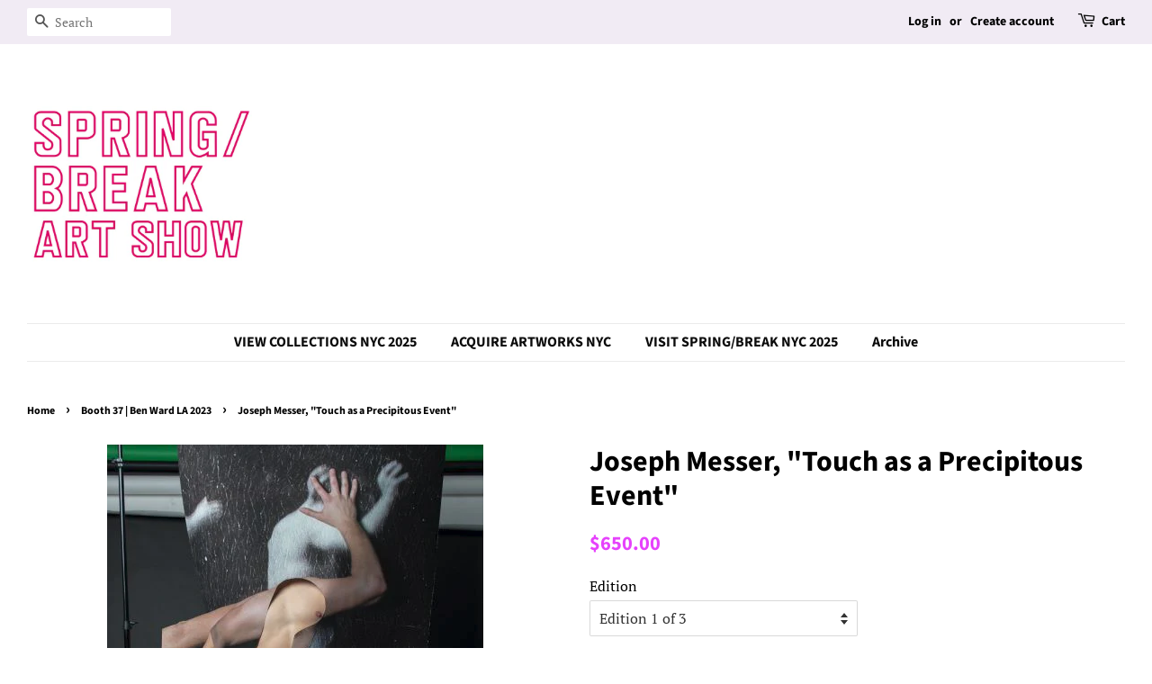

--- FILE ---
content_type: text/html; charset=utf-8
request_url: https://springbreakartfair.com/collections/ben-ward-la-2023/products/joseph-messer-touch-as-a-precipitous-event
body_size: 14325
content:
<!doctype html>
<html class="no-js">
<head>

  <!-- Basic page needs ================================================== -->
  <meta charset="utf-8">
  <meta http-equiv="X-UA-Compatible" content="IE=edge,chrome=1">

  

  <!-- Title and description ================================================== -->
  <title>
  Joseph Messer, &quot;Touch as a Precipitous Event&quot; &ndash; SPRING/BREAK Art Show
  </title>

  
  <meta name="description" content="Touch as a Precipitous Event 2022 Print C-print, Framed in black wood with glass 18 x 12 inches Edition of 3 + 2AP Curated by Ben Ward Image Courtesy of the Artist">
  

  <!-- Social meta ================================================== -->
  <!-- /snippets/social-meta-tags.liquid -->




<meta property="og:site_name" content="SPRING/BREAK Art Show">
<meta property="og:url" content="https://springbreakartfair.com/products/joseph-messer-touch-as-a-precipitous-event">
<meta property="og:title" content="Joseph Messer, "Touch as a Precipitous Event"">
<meta property="og:type" content="product">
<meta property="og:description" content="Touch as a Precipitous Event 2022 Print C-print, Framed in black wood with glass 18 x 12 inches Edition of 3 + 2AP Curated by Ben Ward Image Courtesy of the Artist">

  <meta property="og:price:amount" content="650.00">
  <meta property="og:price:currency" content="USD">

<meta property="og:image" content="http://springbreakartfair.com/cdn/shop/products/image_cced2cfb-c99d-468f-819c-cb8452f23ddb_1200x1200.png?v=1675180131">
<meta property="og:image:secure_url" content="https://springbreakartfair.com/cdn/shop/products/image_cced2cfb-c99d-468f-819c-cb8452f23ddb_1200x1200.png?v=1675180131">


  <meta name="twitter:site" content="@SPRINGBREAKshow">

<meta name="twitter:card" content="summary_large_image">
<meta name="twitter:title" content="Joseph Messer, "Touch as a Precipitous Event"">
<meta name="twitter:description" content="Touch as a Precipitous Event 2022 Print C-print, Framed in black wood with glass 18 x 12 inches Edition of 3 + 2AP Curated by Ben Ward Image Courtesy of the Artist">


  <!-- Helpers ================================================== -->
  <link rel="canonical" href="https://springbreakartfair.com/products/joseph-messer-touch-as-a-precipitous-event">
  <meta name="viewport" content="width=device-width,initial-scale=1">
  <meta name="theme-color" content="#e642fc">

  <!-- CSS ================================================== -->
  <link href="//springbreakartfair.com/cdn/shop/t/4/assets/timber.scss.css?v=163810764653918027761759259400" rel="stylesheet" type="text/css" media="all" />
  <link href="//springbreakartfair.com/cdn/shop/t/4/assets/theme.scss.css?v=44576563697645568841759259399" rel="stylesheet" type="text/css" media="all" />

  <script>
    window.theme = window.theme || {};

    var theme = {
      strings: {
        addToCart: "Add to Cart",
        soldOut: "",
        unavailable: "Unavailable",
        zoomClose: "Close (Esc)",
        zoomPrev: "Previous (Left arrow key)",
        zoomNext: "Next (Right arrow key)",
        addressError: "Error looking up that address",
        addressNoResults: "No results for that address",
        addressQueryLimit: "You have exceeded the Google API usage limit. Consider upgrading to a \u003ca href=\"https:\/\/developers.google.com\/maps\/premium\/usage-limits\"\u003ePremium Plan\u003c\/a\u003e.",
        authError: "There was a problem authenticating your Google Maps API Key."
      },
      settings: {
        // Adding some settings to allow the editor to update correctly when they are changed
        enableWideLayout: true,
        typeAccentTransform: false,
        typeAccentSpacing: false,
        baseFontSize: '16px',
        headerBaseFontSize: '32px',
        accentFontSize: '16px'
      },
      variables: {
        mediaQueryMedium: 'screen and (max-width: 768px)',
        bpSmall: false
      },
      moneyFormat: "\u003cspan class=hidden\u003e${{ amount }}\u003c\/span\u003e"
    }

    document.documentElement.className = document.documentElement.className.replace('no-js', 'supports-js');
  </script>

  <!-- Header hook for plugins ================================================== -->
  <script>window.performance && window.performance.mark && window.performance.mark('shopify.content_for_header.start');</script><meta name="facebook-domain-verification" content="h3bav0fc2646lilcsewir5bp1z1slq">
<meta name="facebook-domain-verification" content="klghj4933zxetfh5a9hw0wur3ebhxy">
<meta id="shopify-digital-wallet" name="shopify-digital-wallet" content="/3768469/digital_wallets/dialog">
<meta name="shopify-checkout-api-token" content="f52ae83fe3960872c531423624f5630b">
<link rel="alternate" type="application/json+oembed" href="https://springbreakartfair.com/products/joseph-messer-touch-as-a-precipitous-event.oembed">
<script async="async" src="/checkouts/internal/preloads.js?locale=en-US"></script>
<link rel="preconnect" href="https://shop.app" crossorigin="anonymous">
<script async="async" src="https://shop.app/checkouts/internal/preloads.js?locale=en-US&shop_id=3768469" crossorigin="anonymous"></script>
<script id="apple-pay-shop-capabilities" type="application/json">{"shopId":3768469,"countryCode":"US","currencyCode":"USD","merchantCapabilities":["supports3DS"],"merchantId":"gid:\/\/shopify\/Shop\/3768469","merchantName":"SPRING\/BREAK Art Show","requiredBillingContactFields":["postalAddress","email","phone"],"requiredShippingContactFields":["postalAddress","email","phone"],"shippingType":"shipping","supportedNetworks":["visa","masterCard","amex","discover","elo","jcb"],"total":{"type":"pending","label":"SPRING\/BREAK Art Show","amount":"1.00"},"shopifyPaymentsEnabled":true,"supportsSubscriptions":true}</script>
<script id="shopify-features" type="application/json">{"accessToken":"f52ae83fe3960872c531423624f5630b","betas":["rich-media-storefront-analytics"],"domain":"springbreakartfair.com","predictiveSearch":true,"shopId":3768469,"locale":"en"}</script>
<script>var Shopify = Shopify || {};
Shopify.shop = "spring-break-art-show.myshopify.com";
Shopify.locale = "en";
Shopify.currency = {"active":"USD","rate":"1.0"};
Shopify.country = "US";
Shopify.theme = {"name":"Minimal 2021","id":80438919222,"schema_name":"Minimal","schema_version":"11.7.8","theme_store_id":380,"role":"main"};
Shopify.theme.handle = "null";
Shopify.theme.style = {"id":null,"handle":null};
Shopify.cdnHost = "springbreakartfair.com/cdn";
Shopify.routes = Shopify.routes || {};
Shopify.routes.root = "/";</script>
<script type="module">!function(o){(o.Shopify=o.Shopify||{}).modules=!0}(window);</script>
<script>!function(o){function n(){var o=[];function n(){o.push(Array.prototype.slice.apply(arguments))}return n.q=o,n}var t=o.Shopify=o.Shopify||{};t.loadFeatures=n(),t.autoloadFeatures=n()}(window);</script>
<script>
  window.ShopifyPay = window.ShopifyPay || {};
  window.ShopifyPay.apiHost = "shop.app\/pay";
  window.ShopifyPay.redirectState = null;
</script>
<script id="shop-js-analytics" type="application/json">{"pageType":"product"}</script>
<script defer="defer" async type="module" src="//springbreakartfair.com/cdn/shopifycloud/shop-js/modules/v2/client.init-shop-cart-sync_IZsNAliE.en.esm.js"></script>
<script defer="defer" async type="module" src="//springbreakartfair.com/cdn/shopifycloud/shop-js/modules/v2/chunk.common_0OUaOowp.esm.js"></script>
<script type="module">
  await import("//springbreakartfair.com/cdn/shopifycloud/shop-js/modules/v2/client.init-shop-cart-sync_IZsNAliE.en.esm.js");
await import("//springbreakartfair.com/cdn/shopifycloud/shop-js/modules/v2/chunk.common_0OUaOowp.esm.js");

  window.Shopify.SignInWithShop?.initShopCartSync?.({"fedCMEnabled":true,"windoidEnabled":true});

</script>
<script>
  window.Shopify = window.Shopify || {};
  if (!window.Shopify.featureAssets) window.Shopify.featureAssets = {};
  window.Shopify.featureAssets['shop-js'] = {"shop-cart-sync":["modules/v2/client.shop-cart-sync_DLOhI_0X.en.esm.js","modules/v2/chunk.common_0OUaOowp.esm.js"],"init-fed-cm":["modules/v2/client.init-fed-cm_C6YtU0w6.en.esm.js","modules/v2/chunk.common_0OUaOowp.esm.js"],"shop-button":["modules/v2/client.shop-button_BCMx7GTG.en.esm.js","modules/v2/chunk.common_0OUaOowp.esm.js"],"shop-cash-offers":["modules/v2/client.shop-cash-offers_BT26qb5j.en.esm.js","modules/v2/chunk.common_0OUaOowp.esm.js","modules/v2/chunk.modal_CGo_dVj3.esm.js"],"init-windoid":["modules/v2/client.init-windoid_B9PkRMql.en.esm.js","modules/v2/chunk.common_0OUaOowp.esm.js"],"init-shop-email-lookup-coordinator":["modules/v2/client.init-shop-email-lookup-coordinator_DZkqjsbU.en.esm.js","modules/v2/chunk.common_0OUaOowp.esm.js"],"shop-toast-manager":["modules/v2/client.shop-toast-manager_Di2EnuM7.en.esm.js","modules/v2/chunk.common_0OUaOowp.esm.js"],"shop-login-button":["modules/v2/client.shop-login-button_BtqW_SIO.en.esm.js","modules/v2/chunk.common_0OUaOowp.esm.js","modules/v2/chunk.modal_CGo_dVj3.esm.js"],"avatar":["modules/v2/client.avatar_BTnouDA3.en.esm.js"],"pay-button":["modules/v2/client.pay-button_CWa-C9R1.en.esm.js","modules/v2/chunk.common_0OUaOowp.esm.js"],"init-shop-cart-sync":["modules/v2/client.init-shop-cart-sync_IZsNAliE.en.esm.js","modules/v2/chunk.common_0OUaOowp.esm.js"],"init-customer-accounts":["modules/v2/client.init-customer-accounts_DenGwJTU.en.esm.js","modules/v2/client.shop-login-button_BtqW_SIO.en.esm.js","modules/v2/chunk.common_0OUaOowp.esm.js","modules/v2/chunk.modal_CGo_dVj3.esm.js"],"init-shop-for-new-customer-accounts":["modules/v2/client.init-shop-for-new-customer-accounts_JdHXxpS9.en.esm.js","modules/v2/client.shop-login-button_BtqW_SIO.en.esm.js","modules/v2/chunk.common_0OUaOowp.esm.js","modules/v2/chunk.modal_CGo_dVj3.esm.js"],"init-customer-accounts-sign-up":["modules/v2/client.init-customer-accounts-sign-up_D6__K_p8.en.esm.js","modules/v2/client.shop-login-button_BtqW_SIO.en.esm.js","modules/v2/chunk.common_0OUaOowp.esm.js","modules/v2/chunk.modal_CGo_dVj3.esm.js"],"checkout-modal":["modules/v2/client.checkout-modal_C_ZQDY6s.en.esm.js","modules/v2/chunk.common_0OUaOowp.esm.js","modules/v2/chunk.modal_CGo_dVj3.esm.js"],"shop-follow-button":["modules/v2/client.shop-follow-button_XetIsj8l.en.esm.js","modules/v2/chunk.common_0OUaOowp.esm.js","modules/v2/chunk.modal_CGo_dVj3.esm.js"],"lead-capture":["modules/v2/client.lead-capture_DvA72MRN.en.esm.js","modules/v2/chunk.common_0OUaOowp.esm.js","modules/v2/chunk.modal_CGo_dVj3.esm.js"],"shop-login":["modules/v2/client.shop-login_ClXNxyh6.en.esm.js","modules/v2/chunk.common_0OUaOowp.esm.js","modules/v2/chunk.modal_CGo_dVj3.esm.js"],"payment-terms":["modules/v2/client.payment-terms_CNlwjfZz.en.esm.js","modules/v2/chunk.common_0OUaOowp.esm.js","modules/v2/chunk.modal_CGo_dVj3.esm.js"]};
</script>
<script id="__st">var __st={"a":3768469,"offset":-18000,"reqid":"60a18674-e625-4c7c-8324-e704486ad317-1768412795","pageurl":"springbreakartfair.com\/collections\/ben-ward-la-2023\/products\/joseph-messer-touch-as-a-precipitous-event","u":"56ea976cdde8","p":"product","rtyp":"product","rid":8115844776222};</script>
<script>window.ShopifyPaypalV4VisibilityTracking = true;</script>
<script id="captcha-bootstrap">!function(){'use strict';const t='contact',e='account',n='new_comment',o=[[t,t],['blogs',n],['comments',n],[t,'customer']],c=[[e,'customer_login'],[e,'guest_login'],[e,'recover_customer_password'],[e,'create_customer']],r=t=>t.map((([t,e])=>`form[action*='/${t}']:not([data-nocaptcha='true']) input[name='form_type'][value='${e}']`)).join(','),a=t=>()=>t?[...document.querySelectorAll(t)].map((t=>t.form)):[];function s(){const t=[...o],e=r(t);return a(e)}const i='password',u='form_key',d=['recaptcha-v3-token','g-recaptcha-response','h-captcha-response',i],f=()=>{try{return window.sessionStorage}catch{return}},m='__shopify_v',_=t=>t.elements[u];function p(t,e,n=!1){try{const o=window.sessionStorage,c=JSON.parse(o.getItem(e)),{data:r}=function(t){const{data:e,action:n}=t;return t[m]||n?{data:e,action:n}:{data:t,action:n}}(c);for(const[e,n]of Object.entries(r))t.elements[e]&&(t.elements[e].value=n);n&&o.removeItem(e)}catch(o){console.error('form repopulation failed',{error:o})}}const l='form_type',E='cptcha';function T(t){t.dataset[E]=!0}const w=window,h=w.document,L='Shopify',v='ce_forms',y='captcha';let A=!1;((t,e)=>{const n=(g='f06e6c50-85a8-45c8-87d0-21a2b65856fe',I='https://cdn.shopify.com/shopifycloud/storefront-forms-hcaptcha/ce_storefront_forms_captcha_hcaptcha.v1.5.2.iife.js',D={infoText:'Protected by hCaptcha',privacyText:'Privacy',termsText:'Terms'},(t,e,n)=>{const o=w[L][v],c=o.bindForm;if(c)return c(t,g,e,D).then(n);var r;o.q.push([[t,g,e,D],n]),r=I,A||(h.body.append(Object.assign(h.createElement('script'),{id:'captcha-provider',async:!0,src:r})),A=!0)});var g,I,D;w[L]=w[L]||{},w[L][v]=w[L][v]||{},w[L][v].q=[],w[L][y]=w[L][y]||{},w[L][y].protect=function(t,e){n(t,void 0,e),T(t)},Object.freeze(w[L][y]),function(t,e,n,w,h,L){const[v,y,A,g]=function(t,e,n){const i=e?o:[],u=t?c:[],d=[...i,...u],f=r(d),m=r(i),_=r(d.filter((([t,e])=>n.includes(e))));return[a(f),a(m),a(_),s()]}(w,h,L),I=t=>{const e=t.target;return e instanceof HTMLFormElement?e:e&&e.form},D=t=>v().includes(t);t.addEventListener('submit',(t=>{const e=I(t);if(!e)return;const n=D(e)&&!e.dataset.hcaptchaBound&&!e.dataset.recaptchaBound,o=_(e),c=g().includes(e)&&(!o||!o.value);(n||c)&&t.preventDefault(),c&&!n&&(function(t){try{if(!f())return;!function(t){const e=f();if(!e)return;const n=_(t);if(!n)return;const o=n.value;o&&e.removeItem(o)}(t);const e=Array.from(Array(32),(()=>Math.random().toString(36)[2])).join('');!function(t,e){_(t)||t.append(Object.assign(document.createElement('input'),{type:'hidden',name:u})),t.elements[u].value=e}(t,e),function(t,e){const n=f();if(!n)return;const o=[...t.querySelectorAll(`input[type='${i}']`)].map((({name:t})=>t)),c=[...d,...o],r={};for(const[a,s]of new FormData(t).entries())c.includes(a)||(r[a]=s);n.setItem(e,JSON.stringify({[m]:1,action:t.action,data:r}))}(t,e)}catch(e){console.error('failed to persist form',e)}}(e),e.submit())}));const S=(t,e)=>{t&&!t.dataset[E]&&(n(t,e.some((e=>e===t))),T(t))};for(const o of['focusin','change'])t.addEventListener(o,(t=>{const e=I(t);D(e)&&S(e,y())}));const B=e.get('form_key'),M=e.get(l),P=B&&M;t.addEventListener('DOMContentLoaded',(()=>{const t=y();if(P)for(const e of t)e.elements[l].value===M&&p(e,B);[...new Set([...A(),...v().filter((t=>'true'===t.dataset.shopifyCaptcha))])].forEach((e=>S(e,t)))}))}(h,new URLSearchParams(w.location.search),n,t,e,['guest_login'])})(!0,!0)}();</script>
<script integrity="sha256-4kQ18oKyAcykRKYeNunJcIwy7WH5gtpwJnB7kiuLZ1E=" data-source-attribution="shopify.loadfeatures" defer="defer" src="//springbreakartfair.com/cdn/shopifycloud/storefront/assets/storefront/load_feature-a0a9edcb.js" crossorigin="anonymous"></script>
<script crossorigin="anonymous" defer="defer" src="//springbreakartfair.com/cdn/shopifycloud/storefront/assets/shopify_pay/storefront-65b4c6d7.js?v=20250812"></script>
<script data-source-attribution="shopify.dynamic_checkout.dynamic.init">var Shopify=Shopify||{};Shopify.PaymentButton=Shopify.PaymentButton||{isStorefrontPortableWallets:!0,init:function(){window.Shopify.PaymentButton.init=function(){};var t=document.createElement("script");t.src="https://springbreakartfair.com/cdn/shopifycloud/portable-wallets/latest/portable-wallets.en.js",t.type="module",document.head.appendChild(t)}};
</script>
<script data-source-attribution="shopify.dynamic_checkout.buyer_consent">
  function portableWalletsHideBuyerConsent(e){var t=document.getElementById("shopify-buyer-consent"),n=document.getElementById("shopify-subscription-policy-button");t&&n&&(t.classList.add("hidden"),t.setAttribute("aria-hidden","true"),n.removeEventListener("click",e))}function portableWalletsShowBuyerConsent(e){var t=document.getElementById("shopify-buyer-consent"),n=document.getElementById("shopify-subscription-policy-button");t&&n&&(t.classList.remove("hidden"),t.removeAttribute("aria-hidden"),n.addEventListener("click",e))}window.Shopify?.PaymentButton&&(window.Shopify.PaymentButton.hideBuyerConsent=portableWalletsHideBuyerConsent,window.Shopify.PaymentButton.showBuyerConsent=portableWalletsShowBuyerConsent);
</script>
<script data-source-attribution="shopify.dynamic_checkout.cart.bootstrap">document.addEventListener("DOMContentLoaded",(function(){function t(){return document.querySelector("shopify-accelerated-checkout-cart, shopify-accelerated-checkout")}if(t())Shopify.PaymentButton.init();else{new MutationObserver((function(e,n){t()&&(Shopify.PaymentButton.init(),n.disconnect())})).observe(document.body,{childList:!0,subtree:!0})}}));
</script>
<link id="shopify-accelerated-checkout-styles" rel="stylesheet" media="screen" href="https://springbreakartfair.com/cdn/shopifycloud/portable-wallets/latest/accelerated-checkout-backwards-compat.css" crossorigin="anonymous">
<style id="shopify-accelerated-checkout-cart">
        #shopify-buyer-consent {
  margin-top: 1em;
  display: inline-block;
  width: 100%;
}

#shopify-buyer-consent.hidden {
  display: none;
}

#shopify-subscription-policy-button {
  background: none;
  border: none;
  padding: 0;
  text-decoration: underline;
  font-size: inherit;
  cursor: pointer;
}

#shopify-subscription-policy-button::before {
  box-shadow: none;
}

      </style>

<script>window.performance && window.performance.mark && window.performance.mark('shopify.content_for_header.end');</script>

  <script src="//springbreakartfair.com/cdn/shop/t/4/assets/jquery-2.2.3.min.js?v=58211863146907186831579548045" type="text/javascript"></script>

  <script src="//springbreakartfair.com/cdn/shop/t/4/assets/lazysizes.min.js?v=155223123402716617051579548046" async="async"></script>

  
  

<link href="https://monorail-edge.shopifysvc.com" rel="dns-prefetch">
<script>(function(){if ("sendBeacon" in navigator && "performance" in window) {try {var session_token_from_headers = performance.getEntriesByType('navigation')[0].serverTiming.find(x => x.name == '_s').description;} catch {var session_token_from_headers = undefined;}var session_cookie_matches = document.cookie.match(/_shopify_s=([^;]*)/);var session_token_from_cookie = session_cookie_matches && session_cookie_matches.length === 2 ? session_cookie_matches[1] : "";var session_token = session_token_from_headers || session_token_from_cookie || "";function handle_abandonment_event(e) {var entries = performance.getEntries().filter(function(entry) {return /monorail-edge.shopifysvc.com/.test(entry.name);});if (!window.abandonment_tracked && entries.length === 0) {window.abandonment_tracked = true;var currentMs = Date.now();var navigation_start = performance.timing.navigationStart;var payload = {shop_id: 3768469,url: window.location.href,navigation_start,duration: currentMs - navigation_start,session_token,page_type: "product"};window.navigator.sendBeacon("https://monorail-edge.shopifysvc.com/v1/produce", JSON.stringify({schema_id: "online_store_buyer_site_abandonment/1.1",payload: payload,metadata: {event_created_at_ms: currentMs,event_sent_at_ms: currentMs}}));}}window.addEventListener('pagehide', handle_abandonment_event);}}());</script>
<script id="web-pixels-manager-setup">(function e(e,d,r,n,o){if(void 0===o&&(o={}),!Boolean(null===(a=null===(i=window.Shopify)||void 0===i?void 0:i.analytics)||void 0===a?void 0:a.replayQueue)){var i,a;window.Shopify=window.Shopify||{};var t=window.Shopify;t.analytics=t.analytics||{};var s=t.analytics;s.replayQueue=[],s.publish=function(e,d,r){return s.replayQueue.push([e,d,r]),!0};try{self.performance.mark("wpm:start")}catch(e){}var l=function(){var e={modern:/Edge?\/(1{2}[4-9]|1[2-9]\d|[2-9]\d{2}|\d{4,})\.\d+(\.\d+|)|Firefox\/(1{2}[4-9]|1[2-9]\d|[2-9]\d{2}|\d{4,})\.\d+(\.\d+|)|Chrom(ium|e)\/(9{2}|\d{3,})\.\d+(\.\d+|)|(Maci|X1{2}).+ Version\/(15\.\d+|(1[6-9]|[2-9]\d|\d{3,})\.\d+)([,.]\d+|)( \(\w+\)|)( Mobile\/\w+|) Safari\/|Chrome.+OPR\/(9{2}|\d{3,})\.\d+\.\d+|(CPU[ +]OS|iPhone[ +]OS|CPU[ +]iPhone|CPU IPhone OS|CPU iPad OS)[ +]+(15[._]\d+|(1[6-9]|[2-9]\d|\d{3,})[._]\d+)([._]\d+|)|Android:?[ /-](13[3-9]|1[4-9]\d|[2-9]\d{2}|\d{4,})(\.\d+|)(\.\d+|)|Android.+Firefox\/(13[5-9]|1[4-9]\d|[2-9]\d{2}|\d{4,})\.\d+(\.\d+|)|Android.+Chrom(ium|e)\/(13[3-9]|1[4-9]\d|[2-9]\d{2}|\d{4,})\.\d+(\.\d+|)|SamsungBrowser\/([2-9]\d|\d{3,})\.\d+/,legacy:/Edge?\/(1[6-9]|[2-9]\d|\d{3,})\.\d+(\.\d+|)|Firefox\/(5[4-9]|[6-9]\d|\d{3,})\.\d+(\.\d+|)|Chrom(ium|e)\/(5[1-9]|[6-9]\d|\d{3,})\.\d+(\.\d+|)([\d.]+$|.*Safari\/(?![\d.]+ Edge\/[\d.]+$))|(Maci|X1{2}).+ Version\/(10\.\d+|(1[1-9]|[2-9]\d|\d{3,})\.\d+)([,.]\d+|)( \(\w+\)|)( Mobile\/\w+|) Safari\/|Chrome.+OPR\/(3[89]|[4-9]\d|\d{3,})\.\d+\.\d+|(CPU[ +]OS|iPhone[ +]OS|CPU[ +]iPhone|CPU IPhone OS|CPU iPad OS)[ +]+(10[._]\d+|(1[1-9]|[2-9]\d|\d{3,})[._]\d+)([._]\d+|)|Android:?[ /-](13[3-9]|1[4-9]\d|[2-9]\d{2}|\d{4,})(\.\d+|)(\.\d+|)|Mobile Safari.+OPR\/([89]\d|\d{3,})\.\d+\.\d+|Android.+Firefox\/(13[5-9]|1[4-9]\d|[2-9]\d{2}|\d{4,})\.\d+(\.\d+|)|Android.+Chrom(ium|e)\/(13[3-9]|1[4-9]\d|[2-9]\d{2}|\d{4,})\.\d+(\.\d+|)|Android.+(UC? ?Browser|UCWEB|U3)[ /]?(15\.([5-9]|\d{2,})|(1[6-9]|[2-9]\d|\d{3,})\.\d+)\.\d+|SamsungBrowser\/(5\.\d+|([6-9]|\d{2,})\.\d+)|Android.+MQ{2}Browser\/(14(\.(9|\d{2,})|)|(1[5-9]|[2-9]\d|\d{3,})(\.\d+|))(\.\d+|)|K[Aa][Ii]OS\/(3\.\d+|([4-9]|\d{2,})\.\d+)(\.\d+|)/},d=e.modern,r=e.legacy,n=navigator.userAgent;return n.match(d)?"modern":n.match(r)?"legacy":"unknown"}(),u="modern"===l?"modern":"legacy",c=(null!=n?n:{modern:"",legacy:""})[u],f=function(e){return[e.baseUrl,"/wpm","/b",e.hashVersion,"modern"===e.buildTarget?"m":"l",".js"].join("")}({baseUrl:d,hashVersion:r,buildTarget:u}),m=function(e){var d=e.version,r=e.bundleTarget,n=e.surface,o=e.pageUrl,i=e.monorailEndpoint;return{emit:function(e){var a=e.status,t=e.errorMsg,s=(new Date).getTime(),l=JSON.stringify({metadata:{event_sent_at_ms:s},events:[{schema_id:"web_pixels_manager_load/3.1",payload:{version:d,bundle_target:r,page_url:o,status:a,surface:n,error_msg:t},metadata:{event_created_at_ms:s}}]});if(!i)return console&&console.warn&&console.warn("[Web Pixels Manager] No Monorail endpoint provided, skipping logging."),!1;try{return self.navigator.sendBeacon.bind(self.navigator)(i,l)}catch(e){}var u=new XMLHttpRequest;try{return u.open("POST",i,!0),u.setRequestHeader("Content-Type","text/plain"),u.send(l),!0}catch(e){return console&&console.warn&&console.warn("[Web Pixels Manager] Got an unhandled error while logging to Monorail."),!1}}}}({version:r,bundleTarget:l,surface:e.surface,pageUrl:self.location.href,monorailEndpoint:e.monorailEndpoint});try{o.browserTarget=l,function(e){var d=e.src,r=e.async,n=void 0===r||r,o=e.onload,i=e.onerror,a=e.sri,t=e.scriptDataAttributes,s=void 0===t?{}:t,l=document.createElement("script"),u=document.querySelector("head"),c=document.querySelector("body");if(l.async=n,l.src=d,a&&(l.integrity=a,l.crossOrigin="anonymous"),s)for(var f in s)if(Object.prototype.hasOwnProperty.call(s,f))try{l.dataset[f]=s[f]}catch(e){}if(o&&l.addEventListener("load",o),i&&l.addEventListener("error",i),u)u.appendChild(l);else{if(!c)throw new Error("Did not find a head or body element to append the script");c.appendChild(l)}}({src:f,async:!0,onload:function(){if(!function(){var e,d;return Boolean(null===(d=null===(e=window.Shopify)||void 0===e?void 0:e.analytics)||void 0===d?void 0:d.initialized)}()){var d=window.webPixelsManager.init(e)||void 0;if(d){var r=window.Shopify.analytics;r.replayQueue.forEach((function(e){var r=e[0],n=e[1],o=e[2];d.publishCustomEvent(r,n,o)})),r.replayQueue=[],r.publish=d.publishCustomEvent,r.visitor=d.visitor,r.initialized=!0}}},onerror:function(){return m.emit({status:"failed",errorMsg:"".concat(f," has failed to load")})},sri:function(e){var d=/^sha384-[A-Za-z0-9+/=]+$/;return"string"==typeof e&&d.test(e)}(c)?c:"",scriptDataAttributes:o}),m.emit({status:"loading"})}catch(e){m.emit({status:"failed",errorMsg:(null==e?void 0:e.message)||"Unknown error"})}}})({shopId: 3768469,storefrontBaseUrl: "https://springbreakartfair.com",extensionsBaseUrl: "https://extensions.shopifycdn.com/cdn/shopifycloud/web-pixels-manager",monorailEndpoint: "https://monorail-edge.shopifysvc.com/unstable/produce_batch",surface: "storefront-renderer",enabledBetaFlags: ["2dca8a86","a0d5f9d2"],webPixelsConfigList: [{"id":"shopify-app-pixel","configuration":"{}","eventPayloadVersion":"v1","runtimeContext":"STRICT","scriptVersion":"0450","apiClientId":"shopify-pixel","type":"APP","privacyPurposes":["ANALYTICS","MARKETING"]},{"id":"shopify-custom-pixel","eventPayloadVersion":"v1","runtimeContext":"LAX","scriptVersion":"0450","apiClientId":"shopify-pixel","type":"CUSTOM","privacyPurposes":["ANALYTICS","MARKETING"]}],isMerchantRequest: false,initData: {"shop":{"name":"SPRING\/BREAK Art Show","paymentSettings":{"currencyCode":"USD"},"myshopifyDomain":"spring-break-art-show.myshopify.com","countryCode":"US","storefrontUrl":"https:\/\/springbreakartfair.com"},"customer":null,"cart":null,"checkout":null,"productVariants":[{"price":{"amount":650.0,"currencyCode":"USD"},"product":{"title":"Joseph Messer, \"Touch as a Precipitous Event\"","vendor":"SPRING\/BREAK Art Show","id":"8115844776222","untranslatedTitle":"Joseph Messer, \"Touch as a Precipitous Event\"","url":"\/products\/joseph-messer-touch-as-a-precipitous-event","type":"Print"},"id":"44407727489310","image":{"src":"\/\/springbreakartfair.com\/cdn\/shop\/products\/image_cced2cfb-c99d-468f-819c-cb8452f23ddb.png?v=1675180131"},"sku":null,"title":"Edition 1 of 3","untranslatedTitle":"Edition 1 of 3"},{"price":{"amount":650.0,"currencyCode":"USD"},"product":{"title":"Joseph Messer, \"Touch as a Precipitous Event\"","vendor":"SPRING\/BREAK Art Show","id":"8115844776222","untranslatedTitle":"Joseph Messer, \"Touch as a Precipitous Event\"","url":"\/products\/joseph-messer-touch-as-a-precipitous-event","type":"Print"},"id":"44407727522078","image":{"src":"\/\/springbreakartfair.com\/cdn\/shop\/products\/image_cced2cfb-c99d-468f-819c-cb8452f23ddb.png?v=1675180131"},"sku":null,"title":"Edition 2 of 3","untranslatedTitle":"Edition 2 of 3"},{"price":{"amount":650.0,"currencyCode":"USD"},"product":{"title":"Joseph Messer, \"Touch as a Precipitous Event\"","vendor":"SPRING\/BREAK Art Show","id":"8115844776222","untranslatedTitle":"Joseph Messer, \"Touch as a Precipitous Event\"","url":"\/products\/joseph-messer-touch-as-a-precipitous-event","type":"Print"},"id":"44407727554846","image":{"src":"\/\/springbreakartfair.com\/cdn\/shop\/products\/image_cced2cfb-c99d-468f-819c-cb8452f23ddb.png?v=1675180131"},"sku":null,"title":"1AP","untranslatedTitle":"1AP"}],"purchasingCompany":null},},"https://springbreakartfair.com/cdn","7cecd0b6w90c54c6cpe92089d5m57a67346",{"modern":"","legacy":""},{"shopId":"3768469","storefrontBaseUrl":"https:\/\/springbreakartfair.com","extensionBaseUrl":"https:\/\/extensions.shopifycdn.com\/cdn\/shopifycloud\/web-pixels-manager","surface":"storefront-renderer","enabledBetaFlags":"[\"2dca8a86\", \"a0d5f9d2\"]","isMerchantRequest":"false","hashVersion":"7cecd0b6w90c54c6cpe92089d5m57a67346","publish":"custom","events":"[[\"page_viewed\",{}],[\"product_viewed\",{\"productVariant\":{\"price\":{\"amount\":650.0,\"currencyCode\":\"USD\"},\"product\":{\"title\":\"Joseph Messer, \\\"Touch as a Precipitous Event\\\"\",\"vendor\":\"SPRING\/BREAK Art Show\",\"id\":\"8115844776222\",\"untranslatedTitle\":\"Joseph Messer, \\\"Touch as a Precipitous Event\\\"\",\"url\":\"\/products\/joseph-messer-touch-as-a-precipitous-event\",\"type\":\"Print\"},\"id\":\"44407727489310\",\"image\":{\"src\":\"\/\/springbreakartfair.com\/cdn\/shop\/products\/image_cced2cfb-c99d-468f-819c-cb8452f23ddb.png?v=1675180131\"},\"sku\":null,\"title\":\"Edition 1 of 3\",\"untranslatedTitle\":\"Edition 1 of 3\"}}]]"});</script><script>
  window.ShopifyAnalytics = window.ShopifyAnalytics || {};
  window.ShopifyAnalytics.meta = window.ShopifyAnalytics.meta || {};
  window.ShopifyAnalytics.meta.currency = 'USD';
  var meta = {"product":{"id":8115844776222,"gid":"gid:\/\/shopify\/Product\/8115844776222","vendor":"SPRING\/BREAK Art Show","type":"Print","handle":"joseph-messer-touch-as-a-precipitous-event","variants":[{"id":44407727489310,"price":65000,"name":"Joseph Messer, \"Touch as a Precipitous Event\" - Edition 1 of 3","public_title":"Edition 1 of 3","sku":null},{"id":44407727522078,"price":65000,"name":"Joseph Messer, \"Touch as a Precipitous Event\" - Edition 2 of 3","public_title":"Edition 2 of 3","sku":null},{"id":44407727554846,"price":65000,"name":"Joseph Messer, \"Touch as a Precipitous Event\" - 1AP","public_title":"1AP","sku":null}],"remote":false},"page":{"pageType":"product","resourceType":"product","resourceId":8115844776222,"requestId":"60a18674-e625-4c7c-8324-e704486ad317-1768412795"}};
  for (var attr in meta) {
    window.ShopifyAnalytics.meta[attr] = meta[attr];
  }
</script>
<script class="analytics">
  (function () {
    var customDocumentWrite = function(content) {
      var jquery = null;

      if (window.jQuery) {
        jquery = window.jQuery;
      } else if (window.Checkout && window.Checkout.$) {
        jquery = window.Checkout.$;
      }

      if (jquery) {
        jquery('body').append(content);
      }
    };

    var hasLoggedConversion = function(token) {
      if (token) {
        return document.cookie.indexOf('loggedConversion=' + token) !== -1;
      }
      return false;
    }

    var setCookieIfConversion = function(token) {
      if (token) {
        var twoMonthsFromNow = new Date(Date.now());
        twoMonthsFromNow.setMonth(twoMonthsFromNow.getMonth() + 2);

        document.cookie = 'loggedConversion=' + token + '; expires=' + twoMonthsFromNow;
      }
    }

    var trekkie = window.ShopifyAnalytics.lib = window.trekkie = window.trekkie || [];
    if (trekkie.integrations) {
      return;
    }
    trekkie.methods = [
      'identify',
      'page',
      'ready',
      'track',
      'trackForm',
      'trackLink'
    ];
    trekkie.factory = function(method) {
      return function() {
        var args = Array.prototype.slice.call(arguments);
        args.unshift(method);
        trekkie.push(args);
        return trekkie;
      };
    };
    for (var i = 0; i < trekkie.methods.length; i++) {
      var key = trekkie.methods[i];
      trekkie[key] = trekkie.factory(key);
    }
    trekkie.load = function(config) {
      trekkie.config = config || {};
      trekkie.config.initialDocumentCookie = document.cookie;
      var first = document.getElementsByTagName('script')[0];
      var script = document.createElement('script');
      script.type = 'text/javascript';
      script.onerror = function(e) {
        var scriptFallback = document.createElement('script');
        scriptFallback.type = 'text/javascript';
        scriptFallback.onerror = function(error) {
                var Monorail = {
      produce: function produce(monorailDomain, schemaId, payload) {
        var currentMs = new Date().getTime();
        var event = {
          schema_id: schemaId,
          payload: payload,
          metadata: {
            event_created_at_ms: currentMs,
            event_sent_at_ms: currentMs
          }
        };
        return Monorail.sendRequest("https://" + monorailDomain + "/v1/produce", JSON.stringify(event));
      },
      sendRequest: function sendRequest(endpointUrl, payload) {
        // Try the sendBeacon API
        if (window && window.navigator && typeof window.navigator.sendBeacon === 'function' && typeof window.Blob === 'function' && !Monorail.isIos12()) {
          var blobData = new window.Blob([payload], {
            type: 'text/plain'
          });

          if (window.navigator.sendBeacon(endpointUrl, blobData)) {
            return true;
          } // sendBeacon was not successful

        } // XHR beacon

        var xhr = new XMLHttpRequest();

        try {
          xhr.open('POST', endpointUrl);
          xhr.setRequestHeader('Content-Type', 'text/plain');
          xhr.send(payload);
        } catch (e) {
          console.log(e);
        }

        return false;
      },
      isIos12: function isIos12() {
        return window.navigator.userAgent.lastIndexOf('iPhone; CPU iPhone OS 12_') !== -1 || window.navigator.userAgent.lastIndexOf('iPad; CPU OS 12_') !== -1;
      }
    };
    Monorail.produce('monorail-edge.shopifysvc.com',
      'trekkie_storefront_load_errors/1.1',
      {shop_id: 3768469,
      theme_id: 80438919222,
      app_name: "storefront",
      context_url: window.location.href,
      source_url: "//springbreakartfair.com/cdn/s/trekkie.storefront.55c6279c31a6628627b2ba1c5ff367020da294e2.min.js"});

        };
        scriptFallback.async = true;
        scriptFallback.src = '//springbreakartfair.com/cdn/s/trekkie.storefront.55c6279c31a6628627b2ba1c5ff367020da294e2.min.js';
        first.parentNode.insertBefore(scriptFallback, first);
      };
      script.async = true;
      script.src = '//springbreakartfair.com/cdn/s/trekkie.storefront.55c6279c31a6628627b2ba1c5ff367020da294e2.min.js';
      first.parentNode.insertBefore(script, first);
    };
    trekkie.load(
      {"Trekkie":{"appName":"storefront","development":false,"defaultAttributes":{"shopId":3768469,"isMerchantRequest":null,"themeId":80438919222,"themeCityHash":"14379843434553318621","contentLanguage":"en","currency":"USD","eventMetadataId":"13265b7c-60e9-4a75-9d64-db9929da2e69"},"isServerSideCookieWritingEnabled":true,"monorailRegion":"shop_domain","enabledBetaFlags":["65f19447"]},"Session Attribution":{},"S2S":{"facebookCapiEnabled":false,"source":"trekkie-storefront-renderer","apiClientId":580111}}
    );

    var loaded = false;
    trekkie.ready(function() {
      if (loaded) return;
      loaded = true;

      window.ShopifyAnalytics.lib = window.trekkie;

      var originalDocumentWrite = document.write;
      document.write = customDocumentWrite;
      try { window.ShopifyAnalytics.merchantGoogleAnalytics.call(this); } catch(error) {};
      document.write = originalDocumentWrite;

      window.ShopifyAnalytics.lib.page(null,{"pageType":"product","resourceType":"product","resourceId":8115844776222,"requestId":"60a18674-e625-4c7c-8324-e704486ad317-1768412795","shopifyEmitted":true});

      var match = window.location.pathname.match(/checkouts\/(.+)\/(thank_you|post_purchase)/)
      var token = match? match[1]: undefined;
      if (!hasLoggedConversion(token)) {
        setCookieIfConversion(token);
        window.ShopifyAnalytics.lib.track("Viewed Product",{"currency":"USD","variantId":44407727489310,"productId":8115844776222,"productGid":"gid:\/\/shopify\/Product\/8115844776222","name":"Joseph Messer, \"Touch as a Precipitous Event\" - Edition 1 of 3","price":"650.00","sku":null,"brand":"SPRING\/BREAK Art Show","variant":"Edition 1 of 3","category":"Print","nonInteraction":true,"remote":false},undefined,undefined,{"shopifyEmitted":true});
      window.ShopifyAnalytics.lib.track("monorail:\/\/trekkie_storefront_viewed_product\/1.1",{"currency":"USD","variantId":44407727489310,"productId":8115844776222,"productGid":"gid:\/\/shopify\/Product\/8115844776222","name":"Joseph Messer, \"Touch as a Precipitous Event\" - Edition 1 of 3","price":"650.00","sku":null,"brand":"SPRING\/BREAK Art Show","variant":"Edition 1 of 3","category":"Print","nonInteraction":true,"remote":false,"referer":"https:\/\/springbreakartfair.com\/collections\/ben-ward-la-2023\/products\/joseph-messer-touch-as-a-precipitous-event"});
      }
    });


        var eventsListenerScript = document.createElement('script');
        eventsListenerScript.async = true;
        eventsListenerScript.src = "//springbreakartfair.com/cdn/shopifycloud/storefront/assets/shop_events_listener-3da45d37.js";
        document.getElementsByTagName('head')[0].appendChild(eventsListenerScript);

})();</script>
<script
  defer
  src="https://springbreakartfair.com/cdn/shopifycloud/perf-kit/shopify-perf-kit-3.0.3.min.js"
  data-application="storefront-renderer"
  data-shop-id="3768469"
  data-render-region="gcp-us-central1"
  data-page-type="product"
  data-theme-instance-id="80438919222"
  data-theme-name="Minimal"
  data-theme-version="11.7.8"
  data-monorail-region="shop_domain"
  data-resource-timing-sampling-rate="10"
  data-shs="true"
  data-shs-beacon="true"
  data-shs-export-with-fetch="true"
  data-shs-logs-sample-rate="1"
  data-shs-beacon-endpoint="https://springbreakartfair.com/api/collect"
></script>
</head>

<body id="joseph-messer-quot-touch-as-a-precipitous-event-quot" class="template-product">

  <div id="shopify-section-header" class="shopify-section"><style>
  .logo__image-wrapper {
    max-width: 250px;
  }
  /*================= If logo is above navigation ================== */
  
    .site-nav {
      
        border-top: 1px solid #ebebeb;
        border-bottom: 1px solid #ebebeb;
      
      margin-top: 30px;
    }

    
  

  /*============ If logo is on the same line as navigation ============ */
  


  
</style>

<div data-section-id="header" data-section-type="header-section">
  <div class="header-bar">
    <div class="wrapper medium-down--hide">
      <div class="post-large--display-table">

        
          <div class="header-bar__left post-large--display-table-cell">

            

            

            
              <div class="header-bar__module header-bar__search">
                


  <form action="/search" method="get" class="header-bar__search-form clearfix" role="search">
    
    <button type="submit" class="btn btn--search icon-fallback-text header-bar__search-submit">
      <span class="icon icon-search" aria-hidden="true"></span>
      <span class="fallback-text">Search</span>
    </button>
    <input type="search" name="q" value="" aria-label="Search" class="header-bar__search-input" placeholder="Search">
  </form>


              </div>
            

          </div>
        

        <div class="header-bar__right post-large--display-table-cell">

          
            <ul class="header-bar__module header-bar__module--list">
              
                <li>
                  <a href="/account/login" id="customer_login_link">Log in</a>
                </li>
                <li>or</li>
                <li>
                  <a href="/account/register" id="customer_register_link">Create account</a>
                </li>
              
            </ul>
          

          <div class="header-bar__module">
            <span class="header-bar__sep" aria-hidden="true"></span>
            <a href="/cart" class="cart-page-link">
              <span class="icon icon-cart header-bar__cart-icon" aria-hidden="true"></span>
            </a>
          </div>

          <div class="header-bar__module">
            <a href="/cart" class="cart-page-link">
              Cart
              <span class="cart-count header-bar__cart-count hidden-count">0</span>
            </a>
          </div>

          
            
          

        </div>
      </div>
    </div>

    <div class="wrapper post-large--hide announcement-bar--mobile">
      
    </div>

    <div class="wrapper post-large--hide">
      
        <button type="button" class="mobile-nav-trigger" id="MobileNavTrigger" aria-controls="MobileNav" aria-expanded="false">
          <span class="icon icon-hamburger" aria-hidden="true"></span>
          Menu
        </button>
      
      <a href="/cart" class="cart-page-link mobile-cart-page-link">
        <span class="icon icon-cart header-bar__cart-icon" aria-hidden="true"></span>
        Cart <span class="cart-count hidden-count">0</span>
      </a>
    </div>
    <nav role="navigation">
  <ul id="MobileNav" class="mobile-nav post-large--hide">
    
      
        <li class="mobile-nav__link">
          <a
            href="/"
            class="mobile-nav"
            >
            VIEW COLLECTIONS NYC 2025
          </a>
        </li>
      
    
      
        <li class="mobile-nav__link">
          <a
            href="/collections/paradise-lost-found/Paradise-Lost+Found"
            class="mobile-nav"
            >
            ACQUIRE ARTWORKS NYC 
          </a>
        </li>
      
    
      
        <li class="mobile-nav__link">
          <a
            href="/pages/spring-break-nyc-2025"
            class="mobile-nav"
            >
            VISIT SPRING/BREAK NYC 2025
          </a>
        </li>
      
    
      
        <li class="mobile-nav__link">
          <a
            href="/pages/archive"
            class="mobile-nav"
            >
            Archive
          </a>
        </li>
      
    

    
      
        <li class="mobile-nav__link">
          <a href="/account/login" id="customer_login_link">Log in</a>
        </li>
        <li class="mobile-nav__link">
          <a href="/account/register" id="customer_register_link">Create account</a>
        </li>
      
    

    <li class="mobile-nav__link">
      
        <div class="header-bar__module header-bar__search">
          


  <form action="/search" method="get" class="header-bar__search-form clearfix" role="search">
    
    <button type="submit" class="btn btn--search icon-fallback-text header-bar__search-submit">
      <span class="icon icon-search" aria-hidden="true"></span>
      <span class="fallback-text">Search</span>
    </button>
    <input type="search" name="q" value="" aria-label="Search" class="header-bar__search-input" placeholder="Search">
  </form>


        </div>
      
    </li>
  </ul>
</nav>

  </div>

  <header class="site-header" role="banner">
    <div class="wrapper">

      
        <div class="grid--full">
          <div class="grid__item">
            
              <div class="h1 site-header__logo" itemscope itemtype="http://schema.org/Organization">
            
              
                <noscript>
                  
                  <div class="logo__image-wrapper">
                    <img src="//springbreakartfair.com/cdn/shop/files/checkout_logo_2_250x.png?v=1613164453" alt="SPRING/BREAK Art Show" />
                  </div>
                </noscript>
                <div class="logo__image-wrapper supports-js">
                  <a href="/" itemprop="url" style="padding-top:100.0%;">
                    
                    <img class="logo__image lazyload"
                         src="//springbreakartfair.com/cdn/shop/files/checkout_logo_2_300x300.png?v=1613164453"
                         data-src="//springbreakartfair.com/cdn/shop/files/checkout_logo_2_{width}x.png?v=1613164453"
                         data-widths="[120, 180, 360, 540, 720, 900, 1080, 1296, 1512, 1728, 1944, 2048]"
                         data-aspectratio="1.0"
                         data-sizes="auto"
                         alt="SPRING/BREAK Art Show"
                         itemprop="logo">
                  </a>
                </div>
              
            
              </div>
            
          </div>
        </div>
        <div class="grid--full medium-down--hide">
          <div class="grid__item">
            
<nav>
  <ul class="site-nav" id="AccessibleNav">
    
      
        <li>
          <a
            href="/"
            class="site-nav__link"
            data-meganav-type="child"
            >
              VIEW COLLECTIONS NYC 2025
          </a>
        </li>
      
    
      
        <li>
          <a
            href="/collections/paradise-lost-found/Paradise-Lost+Found"
            class="site-nav__link"
            data-meganav-type="child"
            >
              ACQUIRE ARTWORKS NYC 
          </a>
        </li>
      
    
      
        <li>
          <a
            href="/pages/spring-break-nyc-2025"
            class="site-nav__link"
            data-meganav-type="child"
            >
              VISIT SPRING/BREAK NYC 2025
          </a>
        </li>
      
    
      
        <li>
          <a
            href="/pages/archive"
            class="site-nav__link"
            data-meganav-type="child"
            >
              Archive
          </a>
        </li>
      
    
  </ul>
</nav>

          </div>
        </div>
      

    </div>
  </header>
</div>



</div>

  <main class="wrapper main-content" role="main">
    <div class="grid">
        <div class="grid__item">
          

<div id="shopify-section-product-template" class="shopify-section"><div itemscope itemtype="http://schema.org/Product" id="ProductSection" data-section-id="product-template" data-section-type="product-template" data-image-zoom-type="lightbox" data-show-extra-tab="false" data-extra-tab-content="" data-enable-history-state="true">

  

  
    <style>
      @media screen and (min-width: 769px){
        .single-option-selector,
        .quantity-selector {
          
            min-width: 50%;
          
        }
      }
    </style>
  

  <meta itemprop="url" content="https://springbreakartfair.com/products/joseph-messer-touch-as-a-precipitous-event">
  <meta itemprop="image" content="//springbreakartfair.com/cdn/shop/products/image_cced2cfb-c99d-468f-819c-cb8452f23ddb_grande.png?v=1675180131">

  <div class="section-header section-header--breadcrumb">
    

<nav class="breadcrumb" role="navigation" aria-label="breadcrumbs">
  <a href="/" title="Back to the frontpage">Home</a>

  

    
      <span aria-hidden="true" class="breadcrumb__sep">&rsaquo;</span>
      
<a href="/collections/ben-ward-la-2023" title="">Booth 37 | Ben Ward LA 2023</a>
      
    
    <span aria-hidden="true" class="breadcrumb__sep">&rsaquo;</span>
    <span>Joseph Messer, "Touch as a Precipitous Event"</span>

  
</nav>


  </div>

  <div class="product-single">
    <div class="grid product-single__hero">
      <div class="grid__item post-large--one-half">

        

          <div class="product-single__photos">
            

            
              
              
<style>
  

  #ProductImage-40499405259038 {
    max-width: 418px;
    max-height: 627px;
  }
  #ProductImageWrapper-40499405259038 {
    max-width: 418px;
  }
</style>


              <div id="ProductImageWrapper-40499405259038" class="product-single__image-wrapper supports-js zoom-lightbox" data-image-id="40499405259038">
                <div style="padding-top:150.00000000000003%;">
                  <img id="ProductImage-40499405259038"
                       class="product-single__image lazyload"
                       src="//springbreakartfair.com/cdn/shop/products/image_cced2cfb-c99d-468f-819c-cb8452f23ddb_300x300.png?v=1675180131"
                       data-src="//springbreakartfair.com/cdn/shop/products/image_cced2cfb-c99d-468f-819c-cb8452f23ddb_{width}x.png?v=1675180131"
                       data-widths="[180, 370, 540, 740, 900, 1080, 1296, 1512, 1728, 2048]"
                       data-aspectratio="0.6666666666666666"
                       data-sizes="auto"
                       
                       alt="Joseph Messer, &quot;Touch as a Precipitous Event&quot;">
                </div>
              </div>
            

            <noscript>
              <img src="//springbreakartfair.com/cdn/shop/products/image_cced2cfb-c99d-468f-819c-cb8452f23ddb_1024x1024@2x.png?v=1675180131" alt="Joseph Messer, &quot;Touch as a Precipitous Event&quot;">
            </noscript>
          </div>

          

        

        
        <ul class="gallery" class="hidden">
          
          <li data-image-id="40499405259038" class="gallery__item" data-mfp-src="//springbreakartfair.com/cdn/shop/products/image_cced2cfb-c99d-468f-819c-cb8452f23ddb_1024x1024@2x.png?v=1675180131"></li>
          
        </ul>
        

      </div>
      <div class="grid__item post-large--one-half">
        
        <h1 class="product-single__title" itemprop="name">Joseph Messer, "Touch as a Precipitous Event"</h1>

        <div itemprop="offers" itemscope itemtype="http://schema.org/Offer">
          

          <meta itemprop="priceCurrency" content="USD">
          <link itemprop="availability" href="http://schema.org/OutOfStock">

          <div class="product-single__prices">
            <span id="PriceA11y" class="visually-hidden">Regular price</span>
            <span id="ProductPrice" class="product-single__price" itemprop="price" content="650.0">
              <span class=hidden>$650.00</span>
            </span>

            
              <span id="ComparePriceA11y" class="visually-hidden" aria-hidden="true">Sale price</span>
              <s id="ComparePrice" class="product-single__sale-price hide">
                <span class=hidden>$0.00</span>
              </s>
            

            <span class="product-unit-price hide" data-unit-price-container><span class="visually-hidden">Unit price</span>
  <span data-unit-price></span><span aria-hidden="true">/</span><span class="visually-hidden">per</span><span data-unit-price-base-unit></span></span>


          </div><form method="post" action="/cart/add" id="product_form_8115844776222" accept-charset="UTF-8" class="product-form--wide" enctype="multipart/form-data"><input type="hidden" name="form_type" value="product" /><input type="hidden" name="utf8" value="✓" />
            <select name="id" id="ProductSelect-product-template" class="product-single__variants">
              
                
                  <option disabled="disabled">
                    Edition 1 of 3 - Translation missing: en.products.product.sold
                  </option>
                
              
                
                  <option disabled="disabled">
                    Edition 2 of 3 - Translation missing: en.products.product.sold
                  </option>
                
              
                
                  <option disabled="disabled">
                    1AP - Translation missing: en.products.product.sold
                  </option>
                
              
            </select>

            <div class="product-single__quantity is-hidden">
              <label for="Quantity">Quantity</label>
              <input type="number" id="Quantity" name="quantity" value="1" min="1" class="quantity-selector">
            </div>

            <button type="submit" name="add" id="AddToCart" class="btn btn--wide">
              <span id="AddToCartText">Add to Cart</span>
            </button>   
              
          <input type="hidden" name="product-id" value="8115844776222" /><input type="hidden" name="section-id" value="product-template" /></form>

          
            <div class="product-description rte" itemprop="description">
              <p><em>Touch as a Precipitous Event<br></em></p>
<p>2022</p>
<p>Print</p>
<p>C-print, Framed in black wood with glass<br></p>
<p>18 x 12 inches</p>
<p>Edition of 3 + 2AP<br></p>
<p>Curated by Ben Ward<br></p>
<p>Image Courtesy of the Artist<br></p>
            </div>
          

          
            <hr class="hr--clear hr--small">
            <h2 class="h4">Share this Product</h2>
            



<div class="social-sharing normal" data-permalink="https://springbreakartfair.com/products/joseph-messer-touch-as-a-precipitous-event">

  
    <a target="_blank" href="//www.facebook.com/sharer.php?u=https://springbreakartfair.com/products/joseph-messer-touch-as-a-precipitous-event" class="share-facebook" title="Share on Facebook">
      <span class="icon icon-facebook" aria-hidden="true"></span>
      <span class="share-title" aria-hidden="true">Share</span>
      <span class="visually-hidden">Share on Facebook</span>
    </a>
  

  
    <a target="_blank" href="//twitter.com/share?text=Joseph%20Messer,%20%22Touch%20as%20a%20Precipitous%20Event%22&amp;url=https://springbreakartfair.com/products/joseph-messer-touch-as-a-precipitous-event" class="share-twitter" title="Tweet on Twitter">
      <span class="icon icon-twitter" aria-hidden="true"></span>
      <span class="share-title" aria-hidden="true">Tweet</span>
      <span class="visually-hidden">Tweet on Twitter</span>
    </a>
  

  

    
      <a target="_blank" href="//pinterest.com/pin/create/button/?url=https://springbreakartfair.com/products/joseph-messer-touch-as-a-precipitous-event&amp;media=http://springbreakartfair.com/cdn/shop/products/image_cced2cfb-c99d-468f-819c-cb8452f23ddb_1024x1024.png?v=1675180131&amp;description=Joseph%20Messer,%20%22Touch%20as%20a%20Precipitous%20Event%22" class="share-pinterest" title="Pin on Pinterest">
        <span class="icon icon-pinterest" aria-hidden="true"></span>
        <span class="share-title" aria-hidden="true">Pin it</span>
        <span class="visually-hidden">Pin on Pinterest</span>
      </a>
    

  

</div>

          
        </div>

      </div>
    </div>
  </div>
</div>


  <script type="application/json" id="ProductJson-product-template">
    {"id":8115844776222,"title":"Joseph Messer, \"Touch as a Precipitous Event\"","handle":"joseph-messer-touch-as-a-precipitous-event","description":"\u003cp\u003e\u003cem\u003eTouch as a Precipitous Event\u003cbr\u003e\u003c\/em\u003e\u003c\/p\u003e\n\u003cp\u003e2022\u003c\/p\u003e\n\u003cp\u003ePrint\u003c\/p\u003e\n\u003cp\u003eC-print, Framed in black wood with glass\u003cbr\u003e\u003c\/p\u003e\n\u003cp\u003e18 x 12 inches\u003c\/p\u003e\n\u003cp\u003eEdition of 3 + 2AP\u003cbr\u003e\u003c\/p\u003e\n\u003cp\u003eCurated by Ben Ward\u003cbr\u003e\u003c\/p\u003e\n\u003cp\u003eImage Courtesy of the Artist\u003cbr\u003e\u003c\/p\u003e","published_at":"2023-02-10T12:00:24-05:00","created_at":"2023-01-31T10:47:46-05:00","vendor":"SPRING\/BREAK Art Show","type":"Print","tags":["Ben Ward","Joseph Messer","LA 2023","NAKED LUNCH","Print","SPRING\/BREAK Art Show","SPRING\/BREAK Art Show LA 2023"],"price":65000,"price_min":65000,"price_max":65000,"available":false,"price_varies":false,"compare_at_price":null,"compare_at_price_min":0,"compare_at_price_max":0,"compare_at_price_varies":false,"variants":[{"id":44407727489310,"title":"Edition 1 of 3","option1":"Edition 1 of 3","option2":null,"option3":null,"sku":null,"requires_shipping":false,"taxable":true,"featured_image":null,"available":false,"name":"Joseph Messer, \"Touch as a Precipitous Event\" - Edition 1 of 3","public_title":"Edition 1 of 3","options":["Edition 1 of 3"],"price":65000,"weight":0,"compare_at_price":null,"inventory_quantity":0,"inventory_management":"shopify","inventory_policy":"deny","barcode":null,"requires_selling_plan":false,"selling_plan_allocations":[]},{"id":44407727522078,"title":"Edition 2 of 3","option1":"Edition 2 of 3","option2":null,"option3":null,"sku":null,"requires_shipping":false,"taxable":true,"featured_image":null,"available":false,"name":"Joseph Messer, \"Touch as a Precipitous Event\" - Edition 2 of 3","public_title":"Edition 2 of 3","options":["Edition 2 of 3"],"price":65000,"weight":0,"compare_at_price":null,"inventory_quantity":0,"inventory_management":"shopify","inventory_policy":"deny","barcode":null,"requires_selling_plan":false,"selling_plan_allocations":[]},{"id":44407727554846,"title":"1AP","option1":"1AP","option2":null,"option3":null,"sku":null,"requires_shipping":false,"taxable":true,"featured_image":null,"available":false,"name":"Joseph Messer, \"Touch as a Precipitous Event\" - 1AP","public_title":"1AP","options":["1AP"],"price":65000,"weight":0,"compare_at_price":null,"inventory_quantity":0,"inventory_management":"shopify","inventory_policy":"deny","barcode":null,"requires_selling_plan":false,"selling_plan_allocations":[]}],"images":["\/\/springbreakartfair.com\/cdn\/shop\/products\/image_cced2cfb-c99d-468f-819c-cb8452f23ddb.png?v=1675180131"],"featured_image":"\/\/springbreakartfair.com\/cdn\/shop\/products\/image_cced2cfb-c99d-468f-819c-cb8452f23ddb.png?v=1675180131","options":["Edition"],"media":[{"alt":null,"id":32837760647454,"position":1,"preview_image":{"aspect_ratio":0.667,"height":627,"width":418,"src":"\/\/springbreakartfair.com\/cdn\/shop\/products\/image_cced2cfb-c99d-468f-819c-cb8452f23ddb.png?v=1675180131"},"aspect_ratio":0.667,"height":627,"media_type":"image","src":"\/\/springbreakartfair.com\/cdn\/shop\/products\/image_cced2cfb-c99d-468f-819c-cb8452f23ddb.png?v=1675180131","width":418}],"requires_selling_plan":false,"selling_plan_groups":[],"content":"\u003cp\u003e\u003cem\u003eTouch as a Precipitous Event\u003cbr\u003e\u003c\/em\u003e\u003c\/p\u003e\n\u003cp\u003e2022\u003c\/p\u003e\n\u003cp\u003ePrint\u003c\/p\u003e\n\u003cp\u003eC-print, Framed in black wood with glass\u003cbr\u003e\u003c\/p\u003e\n\u003cp\u003e18 x 12 inches\u003c\/p\u003e\n\u003cp\u003eEdition of 3 + 2AP\u003cbr\u003e\u003c\/p\u003e\n\u003cp\u003eCurated by Ben Ward\u003cbr\u003e\u003c\/p\u003e\n\u003cp\u003eImage Courtesy of the Artist\u003cbr\u003e\u003c\/p\u003e"}
  </script>



</div>
<div id="shopify-section-product-recommendations" class="shopify-section"><hr class="hr--clear hr--small"><div data-base-url="/recommendations/products" data-product-id="8115844776222" data-section-id="product-recommendations" data-section-type="product-recommendations"></div>
</div>
        </div>
    </div>
  </main>

  <div id="shopify-section-footer" class="shopify-section"><footer class="site-footer small--text-center" role="contentinfo">

<div class="wrapper">

  <div class="grid-uniform">

    

    

    
      
          <div class="grid__item post-large--one-quarter medium--one-half">
            <h3 class="h4">CONTACT US</h3>
            <div class="rte"><p>For acquisition inquiries, contact us at </p><p><a href="mailto:sales@springbreakartshow.com" target="_blank" title="mailto:sales@springbreakartshow.com">sales@springbreakartshow.com</a></p></div>
          </div>

        
    
      
          <div class="grid__item post-large--one-quarter medium--one-half">
            
            <h3 class="h4">SEARCH BELOW</h3>
            
            <ul class="site-footer__links">
              
                <li><a href="/search">SEARCH ARTISTS + CURATORS</a></li>
              
            </ul>
          </div>

        
    
      
          <div class="grid__item post-large--one-quarter medium--one-half">
            <h3 class="h4">Follow Us</h3>
              
              <ul class="inline-list social-icons"><li>
      <a class="icon-fallback-text" href="https://twitter.com/SPRINGBREAKshow" title="SPRING/BREAK Art Show on Twitter" target="_blank" aria-describedby="a11y-new-window-external-message">
        <span class="icon icon-twitter" aria-hidden="true"></span>
        <span class="fallback-text">Twitter</span>
      </a>
    </li><li>
      <a class="icon-fallback-text" href="https://m.facebook.com/SPRINGBREAKArtShow" title="SPRING/BREAK Art Show on Facebook" target="_blank" aria-describedby="a11y-new-window-external-message">
        <span class="icon icon-facebook" aria-hidden="true"></span>
        <span class="fallback-text">Facebook</span>
      </a>
    </li><li>
      <a class="icon-fallback-text" href="https://www.instagram.com/springbreakartshow" title="SPRING/BREAK Art Show on Instagram" target="_blank" aria-describedby="a11y-new-window-external-message">
        <span class="icon icon-instagram" aria-hidden="true"></span>
        <span class="fallback-text">Instagram</span>
      </a>
    </li></ul>

          </div>

        
    
      
          <div class="grid__item post-large--one-quarter medium--one-half">
            <h3 class="h4">Newsletter</h3>
            
              <p></p><p>Sign up for the latest news about our curators and artists</p>
            
            <div class="form-vertical small--hide">
  <form method="post" action="/contact#contact_form" id="contact_form" accept-charset="UTF-8" class="contact-form"><input type="hidden" name="form_type" value="customer" /><input type="hidden" name="utf8" value="✓" />
    
    
      <input type="hidden" name="contact[tags]" value="newsletter">
      <input type="email" value="" placeholder="Your email" name="contact[email]" id="Email" class="input-group-field" aria-label="Your email" autocorrect="off" autocapitalize="off">
      <input type="submit" class="btn" name="subscribe" id="subscribe" value="Subscribe">
    
  </form>
</div>
<div class="form-vertical post-large--hide large--hide medium--hide">
  <form method="post" action="/contact#contact_form" id="contact_form" accept-charset="UTF-8" class="contact-form"><input type="hidden" name="form_type" value="customer" /><input type="hidden" name="utf8" value="✓" />
    
    
      <input type="hidden" name="contact[tags]" value="newsletter">
      <div class="input-group">
        <input type="email" value="" placeholder="Your email" name="contact[email]" id="Email" class="input-group-field" aria-label="Your email" autocorrect="off" autocapitalize="off">
        <span class="input-group-btn">
          <button type="submit" class="btn" name="commit" id="subscribe">Subscribe</button>
        </span>
      </div>
    
  </form>
</div>

          </div>

      
    
  </div>

  <hr class="hr--small hr--clear">

  <div class="grid">
    <div class="grid__item text-center">
      <p class="site-footer__links">Copyright &copy; 2026, <a href="/" title="">SPRING/BREAK Art Show</a>. <a target="_blank" rel="nofollow" href="https://www.shopify.com/pos?utm_campaign=poweredby&amp;utm_medium=shopify&amp;utm_source=onlinestore">POS</a> and <a target="_blank" rel="nofollow" href="https://www.shopify.com?utm_campaign=poweredby&amp;utm_medium=shopify&amp;utm_source=onlinestore">Ecommerce by Shopify</a></p>
    </div>
  </div>

  
</div>

</footer>




</div>

    <script src="//springbreakartfair.com/cdn/shopifycloud/storefront/assets/themes_support/option_selection-b017cd28.js" type="text/javascript"></script>
  

  <ul hidden>
    <li id="a11y-refresh-page-message">choosing a selection results in a full page refresh</li>
    <li id="a11y-external-message">Opens in a new window.</li>
    <li id="a11y-new-window-external-message">Opens external website in a new window.</li>
  </ul>

  <script src="//springbreakartfair.com/cdn/shop/t/4/assets/theme.js?v=111521626819710852421579548047" type="text/javascript"></script>
</body>
</html>
